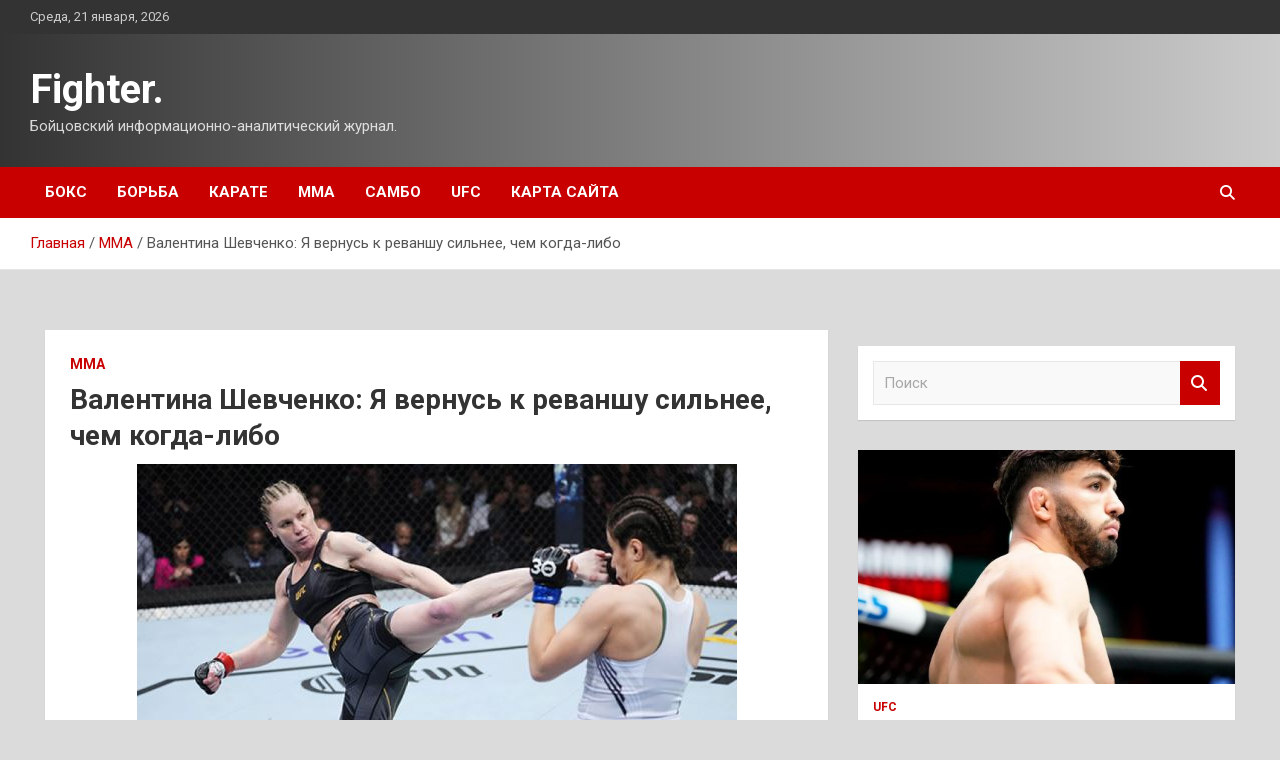

--- FILE ---
content_type: text/html; charset=UTF-8
request_url: https://i16fighter.ru/mma/valentina-shevchenko-ia-vernys-k-revanshy-silnee-chem-kogda-libo.html
body_size: 16368
content:
<!doctype html>
<html lang="ru-RU">
<head>
	<meta charset="UTF-8">
	<meta name="viewport" content="width=device-width, initial-scale=1, shrink-to-fit=no">
	<link rel="profile" href="https://gmpg.org/xfn/11">

	<title>Валентина Шевченко: Я вернусь к реваншу сильнее, чем когда-либо &#8212; Fighter.</title>
<meta name='robots' content='max-image-preview:large' />
<link rel='dns-prefetch' href='//fonts.googleapis.com' />
<link rel="alternate" title="oEmbed (JSON)" type="application/json+oembed" href="https://i16fighter.ru/wp-json/oembed/1.0/embed?url=https%3A%2F%2Fi16fighter.ru%2Fmma%2Fvalentina-shevchenko-ia-vernys-k-revanshy-silnee-chem-kogda-libo.html" />
<link rel="alternate" title="oEmbed (XML)" type="text/xml+oembed" href="https://i16fighter.ru/wp-json/oembed/1.0/embed?url=https%3A%2F%2Fi16fighter.ru%2Fmma%2Fvalentina-shevchenko-ia-vernys-k-revanshy-silnee-chem-kogda-libo.html&#038;format=xml" />
<style id='wp-img-auto-sizes-contain-inline-css' type='text/css'>
img:is([sizes=auto i],[sizes^="auto," i]){contain-intrinsic-size:3000px 1500px}
/*# sourceURL=wp-img-auto-sizes-contain-inline-css */
</style>
<style id='wp-block-library-inline-css' type='text/css'>
:root{--wp-block-synced-color:#7a00df;--wp-block-synced-color--rgb:122,0,223;--wp-bound-block-color:var(--wp-block-synced-color);--wp-editor-canvas-background:#ddd;--wp-admin-theme-color:#007cba;--wp-admin-theme-color--rgb:0,124,186;--wp-admin-theme-color-darker-10:#006ba1;--wp-admin-theme-color-darker-10--rgb:0,107,160.5;--wp-admin-theme-color-darker-20:#005a87;--wp-admin-theme-color-darker-20--rgb:0,90,135;--wp-admin-border-width-focus:2px}@media (min-resolution:192dpi){:root{--wp-admin-border-width-focus:1.5px}}.wp-element-button{cursor:pointer}:root .has-very-light-gray-background-color{background-color:#eee}:root .has-very-dark-gray-background-color{background-color:#313131}:root .has-very-light-gray-color{color:#eee}:root .has-very-dark-gray-color{color:#313131}:root .has-vivid-green-cyan-to-vivid-cyan-blue-gradient-background{background:linear-gradient(135deg,#00d084,#0693e3)}:root .has-purple-crush-gradient-background{background:linear-gradient(135deg,#34e2e4,#4721fb 50%,#ab1dfe)}:root .has-hazy-dawn-gradient-background{background:linear-gradient(135deg,#faaca8,#dad0ec)}:root .has-subdued-olive-gradient-background{background:linear-gradient(135deg,#fafae1,#67a671)}:root .has-atomic-cream-gradient-background{background:linear-gradient(135deg,#fdd79a,#004a59)}:root .has-nightshade-gradient-background{background:linear-gradient(135deg,#330968,#31cdcf)}:root .has-midnight-gradient-background{background:linear-gradient(135deg,#020381,#2874fc)}:root{--wp--preset--font-size--normal:16px;--wp--preset--font-size--huge:42px}.has-regular-font-size{font-size:1em}.has-larger-font-size{font-size:2.625em}.has-normal-font-size{font-size:var(--wp--preset--font-size--normal)}.has-huge-font-size{font-size:var(--wp--preset--font-size--huge)}.has-text-align-center{text-align:center}.has-text-align-left{text-align:left}.has-text-align-right{text-align:right}.has-fit-text{white-space:nowrap!important}#end-resizable-editor-section{display:none}.aligncenter{clear:both}.items-justified-left{justify-content:flex-start}.items-justified-center{justify-content:center}.items-justified-right{justify-content:flex-end}.items-justified-space-between{justify-content:space-between}.screen-reader-text{border:0;clip-path:inset(50%);height:1px;margin:-1px;overflow:hidden;padding:0;position:absolute;width:1px;word-wrap:normal!important}.screen-reader-text:focus{background-color:#ddd;clip-path:none;color:#444;display:block;font-size:1em;height:auto;left:5px;line-height:normal;padding:15px 23px 14px;text-decoration:none;top:5px;width:auto;z-index:100000}html :where(.has-border-color){border-style:solid}html :where([style*=border-top-color]){border-top-style:solid}html :where([style*=border-right-color]){border-right-style:solid}html :where([style*=border-bottom-color]){border-bottom-style:solid}html :where([style*=border-left-color]){border-left-style:solid}html :where([style*=border-width]){border-style:solid}html :where([style*=border-top-width]){border-top-style:solid}html :where([style*=border-right-width]){border-right-style:solid}html :where([style*=border-bottom-width]){border-bottom-style:solid}html :where([style*=border-left-width]){border-left-style:solid}html :where(img[class*=wp-image-]){height:auto;max-width:100%}:where(figure){margin:0 0 1em}html :where(.is-position-sticky){--wp-admin--admin-bar--position-offset:var(--wp-admin--admin-bar--height,0px)}@media screen and (max-width:600px){html :where(.is-position-sticky){--wp-admin--admin-bar--position-offset:0px}}

/*# sourceURL=wp-block-library-inline-css */
</style><style id='global-styles-inline-css' type='text/css'>
:root{--wp--preset--aspect-ratio--square: 1;--wp--preset--aspect-ratio--4-3: 4/3;--wp--preset--aspect-ratio--3-4: 3/4;--wp--preset--aspect-ratio--3-2: 3/2;--wp--preset--aspect-ratio--2-3: 2/3;--wp--preset--aspect-ratio--16-9: 16/9;--wp--preset--aspect-ratio--9-16: 9/16;--wp--preset--color--black: #000000;--wp--preset--color--cyan-bluish-gray: #abb8c3;--wp--preset--color--white: #ffffff;--wp--preset--color--pale-pink: #f78da7;--wp--preset--color--vivid-red: #cf2e2e;--wp--preset--color--luminous-vivid-orange: #ff6900;--wp--preset--color--luminous-vivid-amber: #fcb900;--wp--preset--color--light-green-cyan: #7bdcb5;--wp--preset--color--vivid-green-cyan: #00d084;--wp--preset--color--pale-cyan-blue: #8ed1fc;--wp--preset--color--vivid-cyan-blue: #0693e3;--wp--preset--color--vivid-purple: #9b51e0;--wp--preset--gradient--vivid-cyan-blue-to-vivid-purple: linear-gradient(135deg,rgb(6,147,227) 0%,rgb(155,81,224) 100%);--wp--preset--gradient--light-green-cyan-to-vivid-green-cyan: linear-gradient(135deg,rgb(122,220,180) 0%,rgb(0,208,130) 100%);--wp--preset--gradient--luminous-vivid-amber-to-luminous-vivid-orange: linear-gradient(135deg,rgb(252,185,0) 0%,rgb(255,105,0) 100%);--wp--preset--gradient--luminous-vivid-orange-to-vivid-red: linear-gradient(135deg,rgb(255,105,0) 0%,rgb(207,46,46) 100%);--wp--preset--gradient--very-light-gray-to-cyan-bluish-gray: linear-gradient(135deg,rgb(238,238,238) 0%,rgb(169,184,195) 100%);--wp--preset--gradient--cool-to-warm-spectrum: linear-gradient(135deg,rgb(74,234,220) 0%,rgb(151,120,209) 20%,rgb(207,42,186) 40%,rgb(238,44,130) 60%,rgb(251,105,98) 80%,rgb(254,248,76) 100%);--wp--preset--gradient--blush-light-purple: linear-gradient(135deg,rgb(255,206,236) 0%,rgb(152,150,240) 100%);--wp--preset--gradient--blush-bordeaux: linear-gradient(135deg,rgb(254,205,165) 0%,rgb(254,45,45) 50%,rgb(107,0,62) 100%);--wp--preset--gradient--luminous-dusk: linear-gradient(135deg,rgb(255,203,112) 0%,rgb(199,81,192) 50%,rgb(65,88,208) 100%);--wp--preset--gradient--pale-ocean: linear-gradient(135deg,rgb(255,245,203) 0%,rgb(182,227,212) 50%,rgb(51,167,181) 100%);--wp--preset--gradient--electric-grass: linear-gradient(135deg,rgb(202,248,128) 0%,rgb(113,206,126) 100%);--wp--preset--gradient--midnight: linear-gradient(135deg,rgb(2,3,129) 0%,rgb(40,116,252) 100%);--wp--preset--font-size--small: 13px;--wp--preset--font-size--medium: 20px;--wp--preset--font-size--large: 36px;--wp--preset--font-size--x-large: 42px;--wp--preset--spacing--20: 0.44rem;--wp--preset--spacing--30: 0.67rem;--wp--preset--spacing--40: 1rem;--wp--preset--spacing--50: 1.5rem;--wp--preset--spacing--60: 2.25rem;--wp--preset--spacing--70: 3.38rem;--wp--preset--spacing--80: 5.06rem;--wp--preset--shadow--natural: 6px 6px 9px rgba(0, 0, 0, 0.2);--wp--preset--shadow--deep: 12px 12px 50px rgba(0, 0, 0, 0.4);--wp--preset--shadow--sharp: 6px 6px 0px rgba(0, 0, 0, 0.2);--wp--preset--shadow--outlined: 6px 6px 0px -3px rgb(255, 255, 255), 6px 6px rgb(0, 0, 0);--wp--preset--shadow--crisp: 6px 6px 0px rgb(0, 0, 0);}:where(.is-layout-flex){gap: 0.5em;}:where(.is-layout-grid){gap: 0.5em;}body .is-layout-flex{display: flex;}.is-layout-flex{flex-wrap: wrap;align-items: center;}.is-layout-flex > :is(*, div){margin: 0;}body .is-layout-grid{display: grid;}.is-layout-grid > :is(*, div){margin: 0;}:where(.wp-block-columns.is-layout-flex){gap: 2em;}:where(.wp-block-columns.is-layout-grid){gap: 2em;}:where(.wp-block-post-template.is-layout-flex){gap: 1.25em;}:where(.wp-block-post-template.is-layout-grid){gap: 1.25em;}.has-black-color{color: var(--wp--preset--color--black) !important;}.has-cyan-bluish-gray-color{color: var(--wp--preset--color--cyan-bluish-gray) !important;}.has-white-color{color: var(--wp--preset--color--white) !important;}.has-pale-pink-color{color: var(--wp--preset--color--pale-pink) !important;}.has-vivid-red-color{color: var(--wp--preset--color--vivid-red) !important;}.has-luminous-vivid-orange-color{color: var(--wp--preset--color--luminous-vivid-orange) !important;}.has-luminous-vivid-amber-color{color: var(--wp--preset--color--luminous-vivid-amber) !important;}.has-light-green-cyan-color{color: var(--wp--preset--color--light-green-cyan) !important;}.has-vivid-green-cyan-color{color: var(--wp--preset--color--vivid-green-cyan) !important;}.has-pale-cyan-blue-color{color: var(--wp--preset--color--pale-cyan-blue) !important;}.has-vivid-cyan-blue-color{color: var(--wp--preset--color--vivid-cyan-blue) !important;}.has-vivid-purple-color{color: var(--wp--preset--color--vivid-purple) !important;}.has-black-background-color{background-color: var(--wp--preset--color--black) !important;}.has-cyan-bluish-gray-background-color{background-color: var(--wp--preset--color--cyan-bluish-gray) !important;}.has-white-background-color{background-color: var(--wp--preset--color--white) !important;}.has-pale-pink-background-color{background-color: var(--wp--preset--color--pale-pink) !important;}.has-vivid-red-background-color{background-color: var(--wp--preset--color--vivid-red) !important;}.has-luminous-vivid-orange-background-color{background-color: var(--wp--preset--color--luminous-vivid-orange) !important;}.has-luminous-vivid-amber-background-color{background-color: var(--wp--preset--color--luminous-vivid-amber) !important;}.has-light-green-cyan-background-color{background-color: var(--wp--preset--color--light-green-cyan) !important;}.has-vivid-green-cyan-background-color{background-color: var(--wp--preset--color--vivid-green-cyan) !important;}.has-pale-cyan-blue-background-color{background-color: var(--wp--preset--color--pale-cyan-blue) !important;}.has-vivid-cyan-blue-background-color{background-color: var(--wp--preset--color--vivid-cyan-blue) !important;}.has-vivid-purple-background-color{background-color: var(--wp--preset--color--vivid-purple) !important;}.has-black-border-color{border-color: var(--wp--preset--color--black) !important;}.has-cyan-bluish-gray-border-color{border-color: var(--wp--preset--color--cyan-bluish-gray) !important;}.has-white-border-color{border-color: var(--wp--preset--color--white) !important;}.has-pale-pink-border-color{border-color: var(--wp--preset--color--pale-pink) !important;}.has-vivid-red-border-color{border-color: var(--wp--preset--color--vivid-red) !important;}.has-luminous-vivid-orange-border-color{border-color: var(--wp--preset--color--luminous-vivid-orange) !important;}.has-luminous-vivid-amber-border-color{border-color: var(--wp--preset--color--luminous-vivid-amber) !important;}.has-light-green-cyan-border-color{border-color: var(--wp--preset--color--light-green-cyan) !important;}.has-vivid-green-cyan-border-color{border-color: var(--wp--preset--color--vivid-green-cyan) !important;}.has-pale-cyan-blue-border-color{border-color: var(--wp--preset--color--pale-cyan-blue) !important;}.has-vivid-cyan-blue-border-color{border-color: var(--wp--preset--color--vivid-cyan-blue) !important;}.has-vivid-purple-border-color{border-color: var(--wp--preset--color--vivid-purple) !important;}.has-vivid-cyan-blue-to-vivid-purple-gradient-background{background: var(--wp--preset--gradient--vivid-cyan-blue-to-vivid-purple) !important;}.has-light-green-cyan-to-vivid-green-cyan-gradient-background{background: var(--wp--preset--gradient--light-green-cyan-to-vivid-green-cyan) !important;}.has-luminous-vivid-amber-to-luminous-vivid-orange-gradient-background{background: var(--wp--preset--gradient--luminous-vivid-amber-to-luminous-vivid-orange) !important;}.has-luminous-vivid-orange-to-vivid-red-gradient-background{background: var(--wp--preset--gradient--luminous-vivid-orange-to-vivid-red) !important;}.has-very-light-gray-to-cyan-bluish-gray-gradient-background{background: var(--wp--preset--gradient--very-light-gray-to-cyan-bluish-gray) !important;}.has-cool-to-warm-spectrum-gradient-background{background: var(--wp--preset--gradient--cool-to-warm-spectrum) !important;}.has-blush-light-purple-gradient-background{background: var(--wp--preset--gradient--blush-light-purple) !important;}.has-blush-bordeaux-gradient-background{background: var(--wp--preset--gradient--blush-bordeaux) !important;}.has-luminous-dusk-gradient-background{background: var(--wp--preset--gradient--luminous-dusk) !important;}.has-pale-ocean-gradient-background{background: var(--wp--preset--gradient--pale-ocean) !important;}.has-electric-grass-gradient-background{background: var(--wp--preset--gradient--electric-grass) !important;}.has-midnight-gradient-background{background: var(--wp--preset--gradient--midnight) !important;}.has-small-font-size{font-size: var(--wp--preset--font-size--small) !important;}.has-medium-font-size{font-size: var(--wp--preset--font-size--medium) !important;}.has-large-font-size{font-size: var(--wp--preset--font-size--large) !important;}.has-x-large-font-size{font-size: var(--wp--preset--font-size--x-large) !important;}
/*# sourceURL=global-styles-inline-css */
</style>

<style id='classic-theme-styles-inline-css' type='text/css'>
/*! This file is auto-generated */
.wp-block-button__link{color:#fff;background-color:#32373c;border-radius:9999px;box-shadow:none;text-decoration:none;padding:calc(.667em + 2px) calc(1.333em + 2px);font-size:1.125em}.wp-block-file__button{background:#32373c;color:#fff;text-decoration:none}
/*# sourceURL=/wp-includes/css/classic-themes.min.css */
</style>
<link rel='stylesheet' id='bootstrap-style-css' href='https://i16fighter.ru/wp-content/themes/newscard/assets/library/bootstrap/css/bootstrap.min.css' type='text/css' media='all' />
<link rel='stylesheet' id='newscard-style-css' href='https://i16fighter.ru/wp-content/themes/newscard/style.css' type='text/css' media='all' />
<script type="text/javascript" src="https://i16fighter.ru/wp-includes/js/jquery/jquery.min.js" id="jquery-core-js"></script>
<script type="text/javascript" id="wp-disable-css-lazy-load-js-extra">
/* <![CDATA[ */
var WpDisableAsyncLinks = {"wp-disable-font-awesome":"https://i16fighter.ru/wp-content/themes/newscard/assets/library/font-awesome/css/all.min.css","wp-disable-google-fonts":"//fonts.googleapis.com/css?family=Roboto:100,300,300i,400,400i,500,500i,700,700i"};
//# sourceURL=wp-disable-css-lazy-load-js-extra
/* ]]> */
</script>
<script type="text/javascript" src="https://i16fighter.ru/wp-content/plugins/wp-disable/js/css-lazy-load.min.js" id="wp-disable-css-lazy-load-js"></script>
<link rel="canonical" href="https://i16fighter.ru/mma/valentina-shevchenko-ia-vernys-k-revanshy-silnee-chem-kogda-libo.html" />
<link rel="pingback" href="https://i16fighter.ru/xmlrpc.php">
<meta name="keywords" content="Валентина Шевченко" />
<meta name="description" content="Автор: Сибиряк Бывшая чемпионка UFC в наилегчайшем весе Валентина Шевченко высказалась в социальных сетях о своем поражении Алексе Грассо. «Спасибо всем за подд..." />
<style type="text/css" id="custom-background-css">
body.custom-background { background-color: #dbdbdb; }
</style>
	<link rel="icon" href="https://i16fighter.ru/wp-content/uploads/2023/02/boyeviye_iskusstva_3.jpg" sizes="32x32" />
<link rel="icon" href="https://i16fighter.ru/wp-content/uploads/2023/02/boyeviye_iskusstva_3.jpg" sizes="192x192" />
<link rel="apple-touch-icon" href="https://i16fighter.ru/wp-content/uploads/2023/02/boyeviye_iskusstva_3.jpg" />
<meta name="msapplication-TileImage" content="https://i16fighter.ru/wp-content/uploads/2023/02/boyeviye_iskusstva_3.jpg" />
<link rel="alternate" type="application/rss+xml" title="RSS" href="https://i16fighter.ru/rsslatest.xml" /></head>

<body class="wp-singular post-template-default single single-post postid-2453 single-format-standard custom-background wp-theme-newscard theme-body">
<div id="page" class="site">
	<a class="skip-link screen-reader-text" href="#content">Перейти к содержимому</a>
	
	<header id="masthead" class="site-header">

					<div class="info-bar">
				<div class="container">
					<div class="row gutter-10">
						<div class="col col-sm contact-section">
							<div class="date">
								<ul><li>Среда, 21 января, 2026</li></ul>
							</div>
						</div><!-- .contact-section -->

											</div><!-- .row -->
          		</div><!-- .container -->
        	</div><!-- .infobar -->
        		<nav class="navbar navbar-expand-lg d-block">
			<div class="navbar-head header-overlay-dark" >
				<div class="container">
					<div class="row navbar-head-row align-items-center">
						<div class="col-lg-4">
							<div class="site-branding navbar-brand">
																	<h2 class="site-title"><a href="https://i16fighter.ru/" rel="home">Fighter.</a></h2>
																	<p class="site-description">Бойцовский информационно-аналитический журнал.</p>
															</div><!-- .site-branding .navbar-brand -->
						</div>
											</div><!-- .row -->
				</div><!-- .container -->
			</div><!-- .navbar-head -->
			<div class="navigation-bar">
				<div class="navigation-bar-top">
					<div class="container">
						<button class="navbar-toggler menu-toggle" type="button" data-toggle="collapse" data-target="#navbarCollapse" aria-controls="navbarCollapse" aria-expanded="false" aria-label="Переключение навигации"></button>
						<span class="search-toggle"></span>
					</div><!-- .container -->
					<div class="search-bar">
						<div class="container">
							<div class="search-block off">
								<form action="https://i16fighter.ru/" method="get" class="search-form">
	<label class="assistive-text"> Поиск </label>
	<div class="input-group">
		<input type="search" value="" placeholder="Поиск" class="form-control s" name="s">
		<div class="input-group-prepend">
			<button class="btn btn-theme">Поиск</button>
		</div>
	</div>
</form><!-- .search-form -->
							</div><!-- .search-box -->
						</div><!-- .container -->
					</div><!-- .search-bar -->
				</div><!-- .navigation-bar-top -->
				<div class="navbar-main">
					<div class="container">
						<div class="collapse navbar-collapse" id="navbarCollapse">
							<div id="site-navigation" class="main-navigation nav-uppercase" role="navigation">
								<ul class="nav-menu navbar-nav d-lg-block"><li id="menu-item-54" class="menu-item menu-item-type-taxonomy menu-item-object-category menu-item-54"><a href="https://i16fighter.ru/category/boks">Бокс</a></li>
<li id="menu-item-57" class="menu-item menu-item-type-taxonomy menu-item-object-category menu-item-57"><a href="https://i16fighter.ru/category/borba">Борьба</a></li>
<li id="menu-item-59" class="menu-item menu-item-type-taxonomy menu-item-object-category menu-item-59"><a href="https://i16fighter.ru/category/karate">Карате</a></li>
<li id="menu-item-58" class="menu-item menu-item-type-taxonomy menu-item-object-category current-post-ancestor current-menu-parent current-post-parent menu-item-58"><a href="https://i16fighter.ru/category/mma">ММА</a></li>
<li id="menu-item-55" class="menu-item menu-item-type-taxonomy menu-item-object-category menu-item-55"><a href="https://i16fighter.ru/category/sambo">Самбо</a></li>
<li id="menu-item-56" class="menu-item menu-item-type-taxonomy menu-item-object-category menu-item-56"><a href="https://i16fighter.ru/category/ufc">UFC</a></li>
<li id="menu-item-60" class="menu-item menu-item-type-post_type menu-item-object-page menu-item-60"><a href="https://i16fighter.ru/karta-sajta">Карта сайта</a></li>
</ul>							</div><!-- #site-navigation .main-navigation -->
						</div><!-- .navbar-collapse -->
						<div class="nav-search">
							<span class="search-toggle"></span>
						</div><!-- .nav-search -->
					</div><!-- .container -->
				</div><!-- .navbar-main -->
			</div><!-- .navigation-bar -->
		</nav><!-- .navbar -->

		
		
					<div id="breadcrumb">
				<div class="container">
					<div role="navigation" aria-label="Навигационные цепочки" class="breadcrumb-trail breadcrumbs" itemprop="breadcrumb"><ul class="trail-items" itemscope itemtype="http://schema.org/BreadcrumbList"><meta name="numberOfItems" content="3" /><meta name="itemListOrder" content="Ascending" /><li itemprop="itemListElement" itemscope itemtype="http://schema.org/ListItem" class="trail-item trail-begin"><a href="https://i16fighter.ru" rel="home" itemprop="item"><span itemprop="name">Главная</span></a><meta itemprop="position" content="1" /></li><li itemprop="itemListElement" itemscope itemtype="http://schema.org/ListItem" class="trail-item"><a href="https://i16fighter.ru/category/mma" itemprop="item"><span itemprop="name">ММА</span></a><meta itemprop="position" content="2" /></li><li itemprop="itemListElement" itemscope itemtype="http://schema.org/ListItem" class="trail-item trail-end"><span itemprop="name">Валентина Шевченко: Я вернусь к реваншу сильнее, чем когда-либо</span><meta itemprop="position" content="3" /></li></ul></div>				</div>
			</div><!-- .breadcrumb -->
			</header><!-- #masthead -->
	<div id="content" class="site-content ">
		<div class="container">
							<div class="row justify-content-center site-content-row">
			<div id="content" class="site-content">
	<div class="container">
		<div class="row justify-content-center site-content-row">
			<div id="primary" class="content-area col-lg-8">
				<main id="main" class="site-main">

						<div class="post-2453 post type-post status-publish format-standard has-post-thumbnail hentry category-mma tag-valentina-shevchenko">

		
				<div class="entry-meta category-meta">
					<div class="cat-links"><a href="https://i16fighter.ru/category/mma" rel="category tag">ММА</a></div>
				</div><!-- .entry-meta -->

			
					<header class="entry-header">
				<h1 class="entry-title">Валентина Шевченко: Я вернусь к реваншу сильнее, чем когда-либо</h1>
									<!-- .entry-meta -->
								</header>
				<div class="entry-content">
			<p><img decoding="async" alt="Валентина Шевченко: Я вернусь к реваншу сильнее, чем когда-либо" src="/wp-content/uploads/2023/03/valentina-shevchenko-ja-vernus-k-revanshu-silnee-chem-kogda-libo-a08aa9d.jpg" class="aligncenter" />           Автор: Сибиряк    </p>
<p>Бывшая чемпионка UFC в наилегчайшем весе Валентина Шевченко высказалась в социальных сетях о своем поражении Алексе Грассо.</p>
<p>«Спасибо всем за поддержку, я очень это ценю. Вы со мной в хорошие и трудные периоды. Тяжелые времена рождают сильных людей. <span id="more-2453"></span>Боевые искусства&nbsp;— это моя жизнь. Я вернусь к реваншу сильнее, чем когда-либо. Бои в&nbsp;ММА&nbsp;не прощают ошибок. Особенно это разочаровывает, когда доминируешь весь бой. Никаких отмазок, только тяжелый труд. Готова начать все заново».</p>
<p>Источник: <a href="https://allboxing.ru/news/20230307-1351/valentina-shevchenko-ya-vernus-k-revanshu-silnee-chem-kogda-libo" rel="nofollow noopener" target="_blank"> allboxing.ru</a> </p>
		</div><!-- entry-content -->

		<footer class="entry-meta"><span class="tag-links"><span class="label">Метки:</span> <a href="https://i16fighter.ru/tag/valentina-shevchenko" rel="tag">Валентина Шевченко</a></span><!-- .tag-links --></footer><!-- .entry-meta -->	</div><!-- .post-2453 -->

	<nav class="navigation post-navigation" aria-label="Записи">
		<h2 class="screen-reader-text">Навигация по записям</h2>
		<div class="nav-links"><div class="nav-previous"><a href="https://i16fighter.ru/ufc/ufc-opyblikoval-oficialnyi-treiler-trilogii-edvardsa-i-ysmana.html" rel="prev">UFC опубликовал официальный трейлер трилогии Эдвардса и Усмана</a></div><div class="nav-next"><a href="https://i16fighter.ru/boks/vyxrist-mog-umeret-vo-vremya-boya-s-pero.html" rel="next">Выхрист мог умереть во время боя с Перо</a></div></div>
	</nav>
				</main><!-- #main -->
			</div><!-- #primary -->
			

<aside id="secondary" class="col-lg-4 widget-area" role="complementary">
	<div class="sticky-sidebar">
<p></p>
<p>

		<section id="search-2" class="widget widget_search"><form action="https://i16fighter.ru/" method="get" class="search-form">
	<label class="assistive-text"> Поиск </label>
	<div class="input-group">
		<input type="search" value="" placeholder="Поиск" class="form-control s" name="s">
		<div class="input-group-prepend">
			<button class="btn btn-theme">Поиск</button>
		</div>
	</div>
</form><!-- .search-form -->
</section><section id="newscard_horizontal_vertical_posts-2" class="widget newscard-widget-horizontal-vertical-posts">				<div class="row gutter-parent-14 post-vertical">
			<div class="col-md-6 first-col">
										<div class="post-boxed main-post clearfix">
											<div class="post-img-wrap">
							<a href="https://i16fighter.ru/ufc/sledyushii-boi-armana-carykiana-sostoitsia-29-aprelia-metaratings.html" class="post-img" style="background-image: url('https://i16fighter.ru/wp-content/uploads/2023/03/sledujushhij-boj-armana-carukjana-sostoitsja-29-aprelja-metaratings-dd984fa.jpg');"></a>
						</div>
										<div class="post-content">
						<div class="entry-meta category-meta">
							<div class="cat-links"><a href="https://i16fighter.ru/category/ufc" rel="category tag">UFC</a></div>
						</div><!-- .entry-meta -->
						<h3 class="entry-title"><a href="https://i16fighter.ru/ufc/sledyushii-boi-armana-carykiana-sostoitsia-29-aprelia-metaratings.html">Следующий бой Армана Царукяна состоится 29 апреля (Metaratings)</a></h3>						
						<div class="entry-content">
							<p>Легковес UFC Арман Царукян проведет следующий поединок 29 апреля. Об этом сообщает Metaratings. Имя соперника неизвестно. Скорее всего, бой возглавит шоу Fight Night в Лас-Вегасе. В декабре 2022-го Царукян победил&hellip; </p>
						</div><!-- .entry-content -->
					</div>
				</div><!-- post-boxed -->
			</div>
			<div class="col-md-6 second-col">
												<div class="post-boxed inlined clearfix">
													<div class="post-img-wrap">
								<a href="https://i16fighter.ru/ufc/carykian-pro-boi-iana-i-dvalishvili-v-slychae-pobedy-petr-popadet-v-titylnyu-gonky.html" class="post-img" style="background-image: url('https://i16fighter.ru/wp-content/uploads/2023/03/carukjan-pro-boj-jana-i-dvalishvili-v-sluchae-pobedy-petr-popadet-v-titulnuju-gonku-ffa0452-300x158.jpg');"></a>
							</div>
												<div class="post-content">
							<div class="entry-meta category-meta">
								<div class="cat-links"><a href="https://i16fighter.ru/category/ufc" rel="category tag">UFC</a></div>
							</div><!-- .entry-meta -->
							<h3 class="entry-title"><a href="https://i16fighter.ru/ufc/carykian-pro-boi-iana-i-dvalishvili-v-slychae-pobedy-petr-popadet-v-titylnyu-gonky.html">Царукян – про бой Яна и Двалишвили: «В случае победы Петр попадет в титульную гонку»</a></h3>						</div>
					</div><!-- .post-boxed -->
													<div class="post-boxed inlined clearfix">
													<div class="post-img-wrap">
								<a href="https://i16fighter.ru/ufc/shevchenko-favorit-revansha-s-grasso-po-mneniu-bykmekerov.html" class="post-img" style="background-image: url('https://i16fighter.ru/wp-content/uploads/2023/03/shevchenko-favorit-revansha-s-grasso-po-mneniju-bukmekerov-a89ca55-300x158.jpg');"></a>
							</div>
												<div class="post-content">
							<div class="entry-meta category-meta">
								<div class="cat-links"><a href="https://i16fighter.ru/category/ufc" rel="category tag">UFC</a></div>
							</div><!-- .entry-meta -->
							<h3 class="entry-title"><a href="https://i16fighter.ru/ufc/shevchenko-favorit-revansha-s-grasso-po-mneniu-bykmekerov.html">Шевченко – фаворит реванша с Грассо по мнению букмекеров</a></h3>						</div>
					</div><!-- .post-boxed -->
													<div class="post-boxed inlined clearfix">
													<div class="post-img-wrap">
								<a href="https://i16fighter.ru/ufc/vettori-pro-boi-s-dolidze-on-pytaetsia-otkysit-bolshe-chem-emy-pod-sily-projevat.html" class="post-img" style="background-image: url('https://i16fighter.ru/wp-content/uploads/2023/03/vettori-pro-boj-s-dolidze-on-pytaetsja-otkusit-bolshe-chem-emu-pod-silu-prozhevat-5b7b33b-300x158.jpg');"></a>
							</div>
												<div class="post-content">
							<div class="entry-meta category-meta">
								<div class="cat-links"><a href="https://i16fighter.ru/category/ufc" rel="category tag">UFC</a></div>
							</div><!-- .entry-meta -->
							<h3 class="entry-title"><a href="https://i16fighter.ru/ufc/vettori-pro-boi-s-dolidze-on-pytaetsia-otkysit-bolshe-chem-emy-pod-sily-projevat.html">Веттори – про бой с Долидзе: «Он пытается откусить больше, чем ему под силу прожевать»</a></h3>						</div>
					</div><!-- .post-boxed -->
													<div class="post-boxed inlined clearfix">
													<div class="post-img-wrap">
								<a href="https://i16fighter.ru/ufc/djons-iavnyi-favorit-boia-s-miochichem-po-mneniu-bykmekerov.html" class="post-img" style="background-image: url('https://i16fighter.ru/wp-content/uploads/2023/03/dzhons-javnyj-favorit-boja-s-miochichem-po-mneniju-bukmekerov-f38e6a0-300x158.jpg');"></a>
							</div>
												<div class="post-content">
							<div class="entry-meta category-meta">
								<div class="cat-links"><a href="https://i16fighter.ru/category/ufc" rel="category tag">UFC</a></div>
							</div><!-- .entry-meta -->
							<h3 class="entry-title"><a href="https://i16fighter.ru/ufc/djons-iavnyi-favorit-boia-s-miochichem-po-mneniu-bykmekerov.html">Джонс – явный фаворит боя с Миочичем по мнению букмекеров</a></h3>						</div>
					</div><!-- .post-boxed -->
												</div>
		</div><!-- .row gutter-parent-14 -->

		</section><!-- .widget_featured_post --><section id="newscard_horizontal_vertical_posts-3" class="widget newscard-widget-horizontal-vertical-posts">				<div class="row gutter-parent-14 post-vertical">
			<div class="col-md-6 first-col">
										<div class="post-boxed main-post clearfix">
											<div class="post-img-wrap">
							<a href="https://i16fighter.ru/sambo/s-8-marta.html" class="post-img" style="background-image: url('https://i16fighter.ru/wp-content/uploads/2023/03/s-8-marta-bfe4232.jpg');"></a>
						</div>
										<div class="post-content">
						<div class="entry-meta category-meta">
							<div class="cat-links"><a href="https://i16fighter.ru/category/sambo" rel="category tag">Самбо</a></div>
						</div><!-- .entry-meta -->
						<h3 class="entry-title"><a href="https://i16fighter.ru/sambo/s-8-marta.html">С 8 марта!</a></h3>						
						<div class="entry-content">
							<p>&nbsp; Всероссийская&nbsp;федерация самбо от всего сердца&nbsp;поздравляет всех девочек, девушек, женщин с Международным женским днем! Желаем весеннего настроения, ярких эмоций, вечного праздника в душе, нежности, тепла и вдохновения. Пусть ваша очаровательная&hellip; </p>
						</div><!-- .entry-content -->
					</div>
				</div><!-- post-boxed -->
			</div>
			<div class="col-md-6 second-col">
												<div class="post-boxed inlined clearfix">
													<div class="post-img-wrap">
								<a href="https://i16fighter.ru/sambo/opyblikovan-reglament-pervenstva-i-chempionata-evropy-2023.html" class="post-img" style="background-image: url('https://i16fighter.ru/wp-content/uploads/2023/03/opublikovan-reglament-pervenstva-i-chempionata-evropy-2023-2f624e3-300x200.jpg');"></a>
							</div>
												<div class="post-content">
							<div class="entry-meta category-meta">
								<div class="cat-links"><a href="https://i16fighter.ru/category/sambo" rel="category tag">Самбо</a></div>
							</div><!-- .entry-meta -->
							<h3 class="entry-title"><a href="https://i16fighter.ru/sambo/opyblikovan-reglament-pervenstva-i-chempionata-evropy-2023.html">Опубликован регламент Первенства и Чемпионата Европы 2023</a></h3>						</div>
					</div><!-- .post-boxed -->
													<div class="post-boxed inlined clearfix">
													<div class="post-img-wrap">
								<a href="https://i16fighter.ru/sambo/adaptivnoe-sambo-v-sochi.html" class="post-img" style="background-image: url('https://i16fighter.ru/wp-content/uploads/2023/03/adaptivnoe-sambo-v-sochi-a0e72db-300x200.jpg');"></a>
							</div>
												<div class="post-content">
							<div class="entry-meta category-meta">
								<div class="cat-links"><a href="https://i16fighter.ru/category/sambo" rel="category tag">Самбо</a></div>
							</div><!-- .entry-meta -->
							<h3 class="entry-title"><a href="https://i16fighter.ru/sambo/adaptivnoe-sambo-v-sochi.html">Адаптивное самбо в Сочи</a></h3>						</div>
					</div><!-- .post-boxed -->
													<div class="post-boxed inlined clearfix">
													<div class="post-img-wrap">
								<a href="https://i16fighter.ru/sambo/vserossiiskii-tyrnir-pamiati-osnovatelia-sambo-v-kirovskoi-oblasti-a-a-sobakinskih-proidet-v-kirove.html" class="post-img" style="background-image: url('https://i16fighter.ru/wp-content/uploads/2023/03/vserossijskij-turnir-pamjati-osnovatelja-sambo-v-kirovskoj-oblasti-aa-sobakinskih-projdjot-v-kirove-c6c6f2b-300x300.png');"></a>
							</div>
												<div class="post-content">
							<div class="entry-meta category-meta">
								<div class="cat-links"><a href="https://i16fighter.ru/category/sambo" rel="category tag">Самбо</a></div>
							</div><!-- .entry-meta -->
							<h3 class="entry-title"><a href="https://i16fighter.ru/sambo/vserossiiskii-tyrnir-pamiati-osnovatelia-sambo-v-kirovskoi-oblasti-a-a-sobakinskih-proidet-v-kirove.html">Всероссийский турнир «Памяти основателя самбо в Кировской области А.А. Собакинских» пройдёт в Кирове</a></h3>						</div>
					</div><!-- .post-boxed -->
													<div class="post-boxed inlined clearfix">
													<div class="post-img-wrap">
								<a href="https://i16fighter.ru/sambo/novogodniaia-samboniada-v-sochi.html" class="post-img" style="background-image: url('https://i16fighter.ru/wp-content/uploads/2023/03/novogodnjaja-samboniada-v-sochi-64bdc0c-300x200.jpg');"></a>
							</div>
												<div class="post-content">
							<div class="entry-meta category-meta">
								<div class="cat-links"><a href="https://i16fighter.ru/category/sambo" rel="category tag">Самбо</a></div>
							</div><!-- .entry-meta -->
							<h3 class="entry-title"><a href="https://i16fighter.ru/sambo/novogodniaia-samboniada-v-sochi.html">Новогодняя &#171;Самбониада&#187; в Сочи</a></h3>						</div>
					</div><!-- .post-boxed -->
												</div>
		</div><!-- .row gutter-parent-14 -->

		</section><!-- .widget_featured_post --><section id="tag_cloud-2" class="widget widget_tag_cloud"><h3 class="widget-title">Метки</h3><div class="tagcloud"><a href="https://i16fighter.ru/tag/mma" class="tag-cloud-link tag-link-21 tag-link-position-1" style="font-size: 18.338461538462pt;" aria-label="MMA (72 элемента)">MMA</a>
<a href="https://i16fighter.ru/tag/the-ultimate-fighter" class="tag-cloud-link tag-link-87 tag-link-position-2" style="font-size: 8pt;" aria-label="The Ultimate Fighter (7 элементов)">The Ultimate Fighter</a>
<a href="https://i16fighter.ru/tag/ufc" class="tag-cloud-link tag-link-16 tag-link-position-3" style="font-size: 22pt;" aria-label="UFC (158 элементов)">UFC</a>
<a href="https://i16fighter.ru/tag/ufc-285" class="tag-cloud-link tag-link-149 tag-link-position-4" style="font-size: 10.692307692308pt;" aria-label="UFC 285 (13 элементов)">UFC 285</a>
<a href="https://i16fighter.ru/tag/aleksandr-volkanovski" class="tag-cloud-link tag-link-153 tag-link-position-5" style="font-size: 8.5384615384615pt;" aria-label="Александр Волкановски (8 элементов)">Александр Волкановски</a>
<a href="https://i16fighter.ru/tag/aleksandr-usik" class="tag-cloud-link tag-link-34 tag-link-position-6" style="font-size: 14.353846153846pt;" aria-label="Александр Усик (30 элементов)">Александр Усик</a>
<a href="https://i16fighter.ru/tag/boks-mma-ufc" class="tag-cloud-link tag-link-20 tag-link-position-7" style="font-size: 14.569230769231pt;" aria-label="Бокс/MMA/UFC (31 элемент)">Бокс/MMA/UFC</a>
<a href="https://i16fighter.ru/tag/valentina-shevchenko" class="tag-cloud-link tag-link-148 tag-link-position-8" style="font-size: 11.230769230769pt;" aria-label="Валентина Шевченко (15 элементов)">Валентина Шевченко</a>
<a href="https://i16fighter.ru/tag/vasilij-lomachenko" class="tag-cloud-link tag-link-165 tag-link-position-9" style="font-size: 9.9384615384615pt;" aria-label="Василий Ломаченко (11 элементов)">Василий Ломаченко</a>
<a href="https://i16fighter.ru/tag/vyacheslav-legkonogix" class="tag-cloud-link tag-link-49 tag-link-position-10" style="font-size: 8pt;" aria-label="Вячеслав Легконогих (7 элементов)">Вячеслав Легконогих</a>
<a href="https://i16fighter.ru/tag/dmitrij-bivol" class="tag-cloud-link tag-link-54 tag-link-position-11" style="font-size: 11.553846153846pt;" aria-label="ДМИТРИЙ БИВОЛ (16 элементов)">ДМИТРИЙ БИВОЛ</a>
<a href="https://i16fighter.ru/tag/dana-uajt" class="tag-cloud-link tag-link-147 tag-link-position-12" style="font-size: 10.261538461538pt;" aria-label="Дана Уайт (12 элементов)">Дана Уайт</a>
<a href="https://i16fighter.ru/tag/devin-xejni" class="tag-cloud-link tag-link-84 tag-link-position-13" style="font-size: 9.0769230769231pt;" aria-label="Девин Хэйни (9 элементов)">Девин Хэйни</a>
<a href="https://i16fighter.ru/tag/dzhejk-pol" class="tag-cloud-link tag-link-11 tag-link-position-14" style="font-size: 13.707692307692pt;" aria-label="Джейк Пол (26 элементов)">Джейк Пол</a>
<a href="https://i16fighter.ru/tag/dzhervonta-devis" class="tag-cloud-link tag-link-82 tag-link-position-15" style="font-size: 8.5384615384615pt;" aria-label="Джервонта Дэвис (8 элементов)">Джервонта Дэвис</a>
<a href="https://i16fighter.ru/tag/dzhon-dzhons" class="tag-cloud-link tag-link-86 tag-link-position-16" style="font-size: 15.430769230769pt;" aria-label="Джон Джонс (38 элементов)">Джон Джонс</a>
<a href="https://i16fighter.ru/tag/ivan-shtyrkov" class="tag-cloud-link tag-link-44 tag-link-position-17" style="font-size: 9.5076923076923pt;" aria-label="Иван Штырков (10 элементов)">Иван Штырков</a>
<a href="https://i16fighter.ru/tag/islam-maxachev" class="tag-cloud-link tag-link-3 tag-link-position-18" style="font-size: 14.030769230769pt;" aria-label="Ислам Махачев (28 элементов)">Ислам Махачев</a>
<a href="https://i16fighter.ru/tag/konor-benn" class="tag-cloud-link tag-link-46 tag-link-position-19" style="font-size: 8.5384615384615pt;" aria-label="Конор Бенн (8 элементов)">Конор Бенн</a>
<a href="https://i16fighter.ru/tag/konor-makgregor" class="tag-cloud-link tag-link-24 tag-link-position-20" style="font-size: 9.5076923076923pt;" aria-label="Конор Макгрегор (10 элементов)">Конор Макгрегор</a>
<a href="https://i16fighter.ru/tag/majk-balogun" class="tag-cloud-link tag-link-107 tag-link-position-21" style="font-size: 11.553846153846pt;" aria-label="Майк Балогун (16 элементов)">Майк Балогун</a>
<a href="https://i16fighter.ru/tag/majkl-chendler" class="tag-cloud-link tag-link-23 tag-link-position-22" style="font-size: 8.5384615384615pt;" aria-label="Майкл Чендлер (8 элементов)">Майкл Чендлер</a>
<a href="https://i16fighter.ru/tag/merab-dvalishvili" class="tag-cloud-link tag-link-101 tag-link-position-23" style="font-size: 9.0769230769231pt;" aria-label="Мераб Двалишвили (9 элементов)">Мераб Двалишвили</a>
<a href="https://i16fighter.ru/tag/murat-gassiev" class="tag-cloud-link tag-link-106 tag-link-position-24" style="font-size: 12.523076923077pt;" aria-label="Мурат Гассиев (20 элементов)">Мурат Гассиев</a>
<a href="https://i16fighter.ru/tag/nikita-krylov" class="tag-cloud-link tag-link-76 tag-link-position-25" style="font-size: 9.0769230769231pt;" aria-label="Никита Крылов (9 элементов)">Никита Крылов</a>
<a href="https://i16fighter.ru/tag/petr-yan" class="tag-cloud-link tag-link-42 tag-link-position-26" style="font-size: 10.692307692308pt;" aria-label="Петр Ян (13 элементов)">Петр Ян</a>
<a href="https://i16fighter.ru/tag/rajan-spenn" class="tag-cloud-link tag-link-129 tag-link-position-27" style="font-size: 9.0769230769231pt;" aria-label="Райан Спэнн (9 элементов)">Райан Спэнн</a>
<a href="https://i16fighter.ru/tag/sambo" class="tag-cloud-link tag-link-14 tag-link-position-28" style="font-size: 18.553846153846pt;" aria-label="Самбо (74 элемента)">Самбо</a>
<a href="https://i16fighter.ru/tag/sergej-pavlovich" class="tag-cloud-link tag-link-18 tag-link-position-29" style="font-size: 8.5384615384615pt;" aria-label="Сергей Павлович (8 элементов)">Сергей Павлович</a>
<a href="https://i16fighter.ru/tag/siril-gan" class="tag-cloud-link tag-link-79 tag-link-position-30" style="font-size: 13.707692307692pt;" aria-label="Сирил Ган (26 элементов)">Сирил Ган</a>
<a href="https://i16fighter.ru/tag/tajson-fyuri" class="tag-cloud-link tag-link-33 tag-link-position-31" style="font-size: 13.492307692308pt;" aria-label="Тайсон Фьюри (25 элементов)">Тайсон Фьюри</a>
<a href="https://i16fighter.ru/tag/tommi-fyuri" class="tag-cloud-link tag-link-10 tag-link-position-32" style="font-size: 13.384615384615pt;" aria-label="Томми Фьюри (24 элемента)">Томми Фьюри</a>
<a href="https://i16fighter.ru/tag/xabib-nurmagomedov" class="tag-cloud-link tag-link-48 tag-link-position-33" style="font-size: 8.5384615384615pt;" aria-label="Хабиб Нурмагомедов (8 элементов)">Хабиб Нурмагомедов</a>
<a href="https://i16fighter.ru/tag/charlz-olivejra" class="tag-cloud-link tag-link-71 tag-link-position-34" style="font-size: 8.5384615384615pt;" aria-label="Чарльз Оливейра (8 элементов)">Чарльз Оливейра</a>
<a href="https://i16fighter.ru/tag/shavkat-raxmonov" class="tag-cloud-link tag-link-184 tag-link-position-35" style="font-size: 9.5076923076923pt;" aria-label="Шавкат Рахмонов (10 элементов)">Шавкат Рахмонов</a>
<a href="https://i16fighter.ru/tag/boks" class="tag-cloud-link tag-link-53 tag-link-position-36" style="font-size: 14.030769230769pt;" aria-label="бокс (28 элементов)">бокс</a>
<a href="https://i16fighter.ru/tag/zhenskie-boi" class="tag-cloud-link tag-link-73 tag-link-position-37" style="font-size: 8pt;" aria-label="женские бои (7 элементов)">женские бои</a>
<a href="https://i16fighter.ru/tag/legkij-ves-mma" class="tag-cloud-link tag-link-22 tag-link-position-38" style="font-size: 15.538461538462pt;" aria-label="легкий вес (MMA) (39 элементов)">легкий вес (MMA)</a>
<a href="https://i16fighter.ru/tag/legchajshij-ves" class="tag-cloud-link tag-link-25 tag-link-position-39" style="font-size: 11.553846153846pt;" aria-label="легчайший вес (16 элементов)">легчайший вес</a>
<a href="https://i16fighter.ru/tag/nailegchajshij-ves" class="tag-cloud-link tag-link-72 tag-link-position-40" style="font-size: 8pt;" aria-label="наилегчайший вес (7 элементов)">наилегчайший вес</a>
<a href="https://i16fighter.ru/tag/polusrednij-ves-mma" class="tag-cloud-link tag-link-50 tag-link-position-41" style="font-size: 9.5076923076923pt;" aria-label="полусредний вес (MMA) (10 элементов)">полусредний вес (MMA)</a>
<a href="https://i16fighter.ru/tag/polutyazhelyj-ves-mma" class="tag-cloud-link tag-link-89 tag-link-position-42" style="font-size: 8.5384615384615pt;" aria-label="полутяжелый вес (MMA) (8 элементов)">полутяжелый вес (MMA)</a>
<a href="https://i16fighter.ru/tag/rajan-garsiya" class="tag-cloud-link tag-link-83 tag-link-position-43" style="font-size: 9.0769230769231pt;" aria-label="райан гарсия (9 элементов)">райан гарсия</a>
<a href="https://i16fighter.ru/tag/srednij-ves-mma" class="tag-cloud-link tag-link-158 tag-link-position-44" style="font-size: 8pt;" aria-label="средний вес (MMA) (7 элементов)">средний вес (MMA)</a>
<a href="https://i16fighter.ru/tag/tyazhelyj-ves-mma" class="tag-cloud-link tag-link-17 tag-link-position-45" style="font-size: 15.430769230769pt;" aria-label="тяжелый вес (MMA) (38 элементов)">тяжелый вес (MMA)</a></div>
</section>	</div><!-- .sticky-sidebar -->
</aside><!-- #secondary -->
		</div><!-- row -->
	</div><!-- .container -->
</div><!-- #content .site-content-->
					</div><!-- row -->
		</div><!-- .container -->
	</div><!-- #content .site-content-->
	<footer id="colophon" class="site-footer" role="contentinfo">
		
			<div class="container">
				<section class="featured-stories">
								<h3 class="stories-title">
									<a href="https://i16fighter.ru/category/ufc">UFC</a>
							</h3>
							<div class="row gutter-parent-14">
													<div class="col-sm-6 col-lg-3">
								<div class="post-boxed">
																			<div class="post-img-wrap">
											<div class="featured-post-img">
												<a href="https://i16fighter.ru/ufc/sledyushii-boi-armana-carykiana-sostoitsia-29-aprelia-metaratings.html" class="post-img" style="background-image: url('https://i16fighter.ru/wp-content/uploads/2023/03/sledujushhij-boj-armana-carukjana-sostoitsja-29-aprelja-metaratings-dd984fa.jpg');"></a>
											</div>
											<div class="entry-meta category-meta">
												<div class="cat-links"><a href="https://i16fighter.ru/category/ufc" rel="category tag">UFC</a></div>
											</div><!-- .entry-meta -->
										</div><!-- .post-img-wrap -->
																		<div class="post-content">
																				<h3 class="entry-title"><a href="https://i16fighter.ru/ufc/sledyushii-boi-armana-carykiana-sostoitsia-29-aprelia-metaratings.html">Следующий бой Армана Царукяна состоится 29 апреля (Metaratings)</a></h3>																					<div class="entry-meta">
																							</div>
																			</div><!-- .post-content -->
								</div><!-- .post-boxed -->
							</div><!-- .col-sm-6 .col-lg-3 -->
													<div class="col-sm-6 col-lg-3">
								<div class="post-boxed">
																			<div class="post-img-wrap">
											<div class="featured-post-img">
												<a href="https://i16fighter.ru/ufc/carykian-pro-boi-iana-i-dvalishvili-v-slychae-pobedy-petr-popadet-v-titylnyu-gonky.html" class="post-img" style="background-image: url('https://i16fighter.ru/wp-content/uploads/2023/03/carukjan-pro-boj-jana-i-dvalishvili-v-sluchae-pobedy-petr-popadet-v-titulnuju-gonku-ffa0452.jpg');"></a>
											</div>
											<div class="entry-meta category-meta">
												<div class="cat-links"><a href="https://i16fighter.ru/category/ufc" rel="category tag">UFC</a></div>
											</div><!-- .entry-meta -->
										</div><!-- .post-img-wrap -->
																		<div class="post-content">
																				<h3 class="entry-title"><a href="https://i16fighter.ru/ufc/carykian-pro-boi-iana-i-dvalishvili-v-slychae-pobedy-petr-popadet-v-titylnyu-gonky.html">Царукян – про бой Яна и Двалишвили: «В случае победы Петр попадет в титульную гонку»</a></h3>																					<div class="entry-meta">
																							</div>
																			</div><!-- .post-content -->
								</div><!-- .post-boxed -->
							</div><!-- .col-sm-6 .col-lg-3 -->
													<div class="col-sm-6 col-lg-3">
								<div class="post-boxed">
																			<div class="post-img-wrap">
											<div class="featured-post-img">
												<a href="https://i16fighter.ru/ufc/shevchenko-favorit-revansha-s-grasso-po-mneniu-bykmekerov.html" class="post-img" style="background-image: url('https://i16fighter.ru/wp-content/uploads/2023/03/shevchenko-favorit-revansha-s-grasso-po-mneniju-bukmekerov-a89ca55.jpg');"></a>
											</div>
											<div class="entry-meta category-meta">
												<div class="cat-links"><a href="https://i16fighter.ru/category/ufc" rel="category tag">UFC</a></div>
											</div><!-- .entry-meta -->
										</div><!-- .post-img-wrap -->
																		<div class="post-content">
																				<h3 class="entry-title"><a href="https://i16fighter.ru/ufc/shevchenko-favorit-revansha-s-grasso-po-mneniu-bykmekerov.html">Шевченко – фаворит реванша с Грассо по мнению букмекеров</a></h3>																					<div class="entry-meta">
																							</div>
																			</div><!-- .post-content -->
								</div><!-- .post-boxed -->
							</div><!-- .col-sm-6 .col-lg-3 -->
													<div class="col-sm-6 col-lg-3">
								<div class="post-boxed">
																			<div class="post-img-wrap">
											<div class="featured-post-img">
												<a href="https://i16fighter.ru/ufc/vettori-pro-boi-s-dolidze-on-pytaetsia-otkysit-bolshe-chem-emy-pod-sily-projevat.html" class="post-img" style="background-image: url('https://i16fighter.ru/wp-content/uploads/2023/03/vettori-pro-boj-s-dolidze-on-pytaetsja-otkusit-bolshe-chem-emu-pod-silu-prozhevat-5b7b33b.jpg');"></a>
											</div>
											<div class="entry-meta category-meta">
												<div class="cat-links"><a href="https://i16fighter.ru/category/ufc" rel="category tag">UFC</a></div>
											</div><!-- .entry-meta -->
										</div><!-- .post-img-wrap -->
																		<div class="post-content">
																				<h3 class="entry-title"><a href="https://i16fighter.ru/ufc/vettori-pro-boi-s-dolidze-on-pytaetsia-otkysit-bolshe-chem-emy-pod-sily-projevat.html">Веттори – про бой с Долидзе: «Он пытается откусить больше, чем ему под силу прожевать»</a></h3>																					<div class="entry-meta">
																							</div>
																			</div><!-- .post-content -->
								</div><!-- .post-boxed -->
							</div><!-- .col-sm-6 .col-lg-3 -->
											</div><!-- .row -->
				</section><!-- .featured-stories -->
			</div><!-- .container -->
		
					<div class="widget-area">
				<div class="container">
					<div class="row">
						<div class="col-sm-6 col-lg-3">
							<section id="custom_html-2" class="widget_text widget widget_custom_html"><div class="textwidget custom-html-widget"><p><noindex><font size="1">
Все материалы на данном сайте взяты из открытых источников и предоставляются исключительно в ознакомительных целях. Права на материалы принадлежат их владельцам. Администрация сайта ответственности за содержание материала не несет.
</font>
</noindex></p></div></section>						</div><!-- footer sidebar column 1 -->
						<div class="col-sm-6 col-lg-3">
							<section id="custom_html-3" class="widget_text widget widget_custom_html"><div class="textwidget custom-html-widget"><p><noindex><font size="1">
Если Вы обнаружили на нашем сайте материалы, которые нарушают авторские права, принадлежащие Вам, Вашей компании или организации, пожалуйста, сообщите нам.
</font>
</noindex></p></div></section>						</div><!-- footer sidebar column 2 -->
						<div class="col-sm-6 col-lg-3">
							<section id="custom_html-4" class="widget_text widget widget_custom_html"><div class="textwidget custom-html-widget"><p><noindex> <font size="1">
На сайте могут быть опубликованы материалы 18+! <br>
При цитировании ссылка на источник обязательна.
</font>
</noindex></p></div></section>						</div><!-- footer sidebar column 3 -->
						<div class="col-sm-6 col-lg-3">
							<section id="custom_html-5" class="widget_text widget widget_custom_html"><div class="textwidget custom-html-widget"><noindex>
<!--LiveInternet counter--><a href="https://www.liveinternet.ru/click"
target="_blank"><img id="licnt1382" width="88" height="31" style="border:0" 
title="LiveInternet: показано число просмотров за 24 часа, посетителей за 24 часа и за сегодня"
src="[data-uri]"
alt=""/></a><script>(function(d,s){d.getElementById("licnt1382").src=
"https://counter.yadro.ru/hit?t20.3;r"+escape(d.referrer)+
((typeof(s)=="undefined")?"":";s"+s.width+"*"+s.height+"*"+
(s.colorDepth?s.colorDepth:s.pixelDepth))+";u"+escape(d.URL)+
";h"+escape(d.title.substring(0,150))+";"+Math.random()})
(document,screen)</script><!--/LiveInternet-->
</noindex></div></section>						</div><!-- footer sidebar column 4 -->
					</div><!-- .row -->
				</div><!-- .container -->
			</div><!-- .widget-area -->
				<div class="site-info">
			<div class="container">
				<div class="row">
										<div class="copyright col-lg order-lg-1 text-lg-left">
						<div class="theme-link">
						
							Copyright © 2026 <a href="https://i16fighter.ru/" title="Fighter." >Fighter.</a></div>
					</div><!-- .copyright -->
				</div><!-- .row -->
			</div><!-- .container -->
		</div><!-- .site-info -->
	</footer><!-- #colophon -->
	<div class="back-to-top"><a title="Перейти наверх" href="#masthead"></a></div>
</div><!-- #page -->

<script type="text/javascript">
<!--
var _acic={dataProvider:10};(function(){var e=document.createElement("script");e.type="text/javascript";e.async=true;e.src="https://www.acint.net/aci.js";var t=document.getElementsByTagName("script")[0];t.parentNode.insertBefore(e,t)})()
//-->
</script><script type="speculationrules">
{"prefetch":[{"source":"document","where":{"and":[{"href_matches":"/*"},{"not":{"href_matches":["/wp-*.php","/wp-admin/*","/wp-content/uploads/*","/wp-content/*","/wp-content/plugins/*","/wp-content/themes/newscard/*","/*\\?(.+)"]}},{"not":{"selector_matches":"a[rel~=\"nofollow\"]"}},{"not":{"selector_matches":".no-prefetch, .no-prefetch a"}}]},"eagerness":"conservative"}]}
</script>
<script type="text/javascript" src="https://i16fighter.ru/wp-content/themes/newscard/assets/library/bootstrap/js/popper.min.js" id="popper-script-js"></script>
<script type="text/javascript" src="https://i16fighter.ru/wp-content/themes/newscard/assets/library/bootstrap/js/bootstrap.min.js" id="bootstrap-script-js"></script>
<script type="text/javascript" src="https://i16fighter.ru/wp-content/themes/newscard/assets/library/match-height/jquery.matchHeight-min.js" id="jquery-match-height-js"></script>
<script type="text/javascript" src="https://i16fighter.ru/wp-content/themes/newscard/assets/library/match-height/jquery.matchHeight-settings.js" id="newscard-match-height-js"></script>
<script type="text/javascript" src="https://i16fighter.ru/wp-content/themes/newscard/assets/js/skip-link-focus-fix.js" id="newscard-skip-link-focus-fix-js"></script>
<script type="text/javascript" src="https://i16fighter.ru/wp-content/themes/newscard/assets/library/sticky/jquery.sticky.js" id="jquery-sticky-js"></script>
<script type="text/javascript" src="https://i16fighter.ru/wp-content/themes/newscard/assets/library/sticky/jquery.sticky-settings.js" id="newscard-jquery-sticky-js"></script>
<script type="text/javascript" src="https://i16fighter.ru/wp-content/themes/newscard/assets/js/scripts.js" id="newscard-scripts-js"></script>

</body>
</html>
